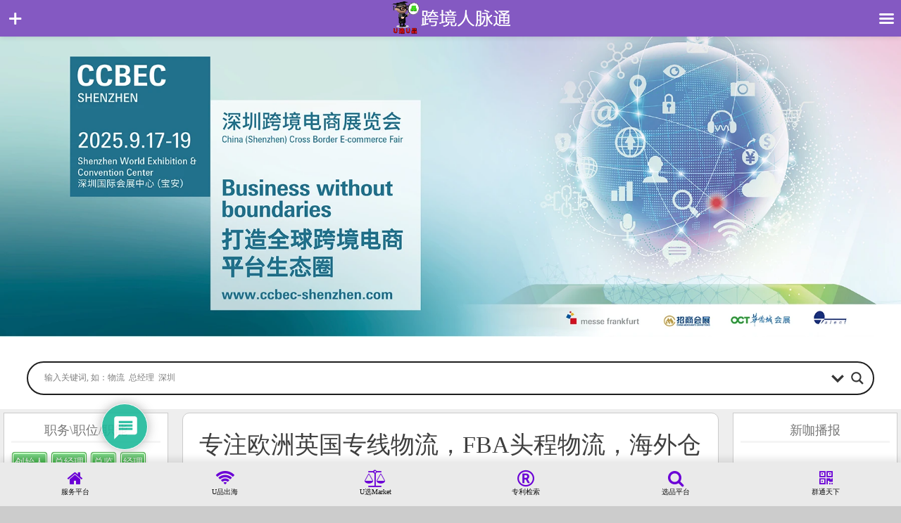

--- FILE ---
content_type: text/javascript; charset=utf-8
request_url: https://uxup.vip/wp-content/cache/autoptimize/autoptimize_single_3e62d0f4935a60682c87a064c82c3c0a.php?ver=1768530527
body_size: 418
content:
(function($){'use strict';$(document).ready(function(){function QRCShortcode(){jQuery(".qrc_canvass").each(function(){console.log(datas.size);var options={shape:datas.shape,width:datas.size,height:datas.size,data:$(this).data('text'),margin:datas.quiet,dotsOptions:{color:datas.color,},backgroundOptions:{color:datas.background,},qrOptions:{errorCorrectionLevel:datas.ecLevel,},};var ereer=$(this).attr('id');var $Mqrds='#'+ereer;var container=document.querySelector($Mqrds);const qrcode=new QRCodeStyling(options);if(qrcode){qrcode.append(container);}});}
QRCShortcode();function QRCShortcodeButon(){jQuery(".qrcdownloads").each(function(index){$(this).on("click",function(){var ereer=$(this).closest('.qrcprowrapper').children('.qrc_canvass').attr('id');var $Mqrds='#'+ereer+' canvas';var image=document.querySelector($Mqrds).toDataURL("image/png").replace("image/png","image/octet-stream");this.setAttribute("href",image);});});}
QRCShortcodeButon();function qrcpromodalwrapperQRS(){jQuery(".qrcpromodalwrapper").each(function(){var modlabutton=$(this).find('.qrc-modal-toggle');var modla=$(this).find('.qrc_modal');$(modlabutton).on('click',function(e){e.preventDefault();$(modla).toggleClass('is-visible');});});}
qrcpromodalwrapperQRS();});}(jQuery));